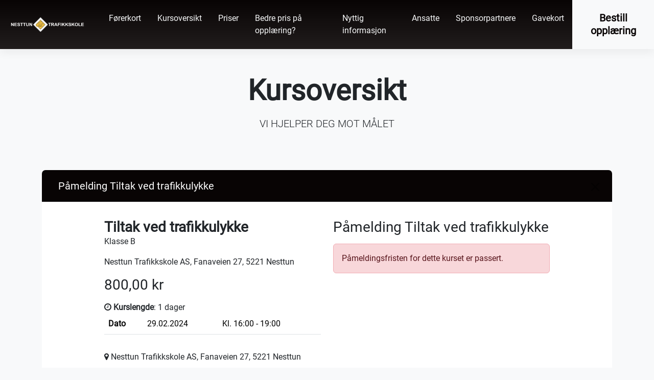

--- FILE ---
content_type: text/html; charset=UTF-8
request_url: https://xn--frerkortbergen-qqb.no/kursoversikt?courseId=1792214&classId=308&officeId=516
body_size: 16024
content:
<!DOCTYPE HTML>
<html lang="no">
    <head>
        <meta charset="utf-8">
<meta name="viewport" content="width=device-width, initial-scale=1, shrink-to-fit=no">
<meta name="author" content="Lime Green Digital AS">

    <meta property="og:title" content="Nesttun Trafikkskole AS"/>
    <meta property="og:type" content="website"/>
    <meta property="og:url" content="http://xn--frerkortbergen-qqb.no/"/>
    <meta property="og:site_name" content="Nesttun Trafikkskole AS"/>
    <meta property="og:description" content="VI HJELPER DEG MOT MÅLET!

Nesttun Trafikkskole ble etablert i 2005. I 2014 flyttet vi inn i våre lokaler i Fanaveien 27. Nesttun trafikkskole er i dag 8 t..."/>
    <meta name="description" content="VI HJELPER DEG MOT MÅLET!

Nesttun Trafikkskole ble etablert i 2005. I 2014 flyttet vi inn i våre lokaler i Fanaveien 27. Nesttun trafikkskole er i dag 8 t..."/>

	        <meta property="og:image" content="https://s3cdn.tabs.no/skole/516/img/background-416bca70b4263d2e1f8623bba57c30b3.jpg?v=4.1.55"/>
    
	        <link rel="icon" type="image/x-icon" href="https://webcdn.tabs.no/favicon.ico?v=4.1.55">
                    <script async src="https://www.googletagmanager.com/gtag/js?id=UA-139610414-1"></script>
        <script
            type="text/javascript"
        >
            window.dataLayer = window.dataLayer || [];
            function gtag(){dataLayer.push(arguments);}

            gtag('js', new Date());
            gtag('config', 'UA-139610414-1');

            gtag('consent', 'default', {
                'ad_storage': 'denied',
                'analytics_storage': 'denied',
                'ad_user_data': 'denied',
                'ad_personalization': 'denied',
            });
        </script>
    
    
    <script
    type="text/javascript"
    data-category="necessary"
>
    window.addEventListener('load', function () {
        if (typeof loadChats !== 'function') {
            return;
        }
        loadChats();
    });
</script>
	
<script defer>
    window.getBrandEventName = function () {
        if (typeof window.branding !== 'undefined') {
            return window.branding.toLowerCase() + ':api';
        }
        return 'tabs:api'
    }
    window.addEventListener(window.getBrandEventName(), function (event) {
        if (!event.analytics || typeof gtag !== 'function') {
            return;
        }
        var payload = {
            event_category: event.analytics.category + ':' + event.analytics.endpoint,
        };
        if (typeof event.analytics.label !== 'undefined') {
            payload.event_label = event.analytics.label;
        }
        if (typeof event.analytics.value !== 'undefined') {
            payload.value = event.analytics.value;
        }

        gtag('event', event.analytics.action, payload);

    }, false);
    window.triggerAnalyticsEvent = function (endpointName, action, label, value) {
        // No support for IE < 9
        if (typeof window.dispatchEvent !== 'function') {
            return;
        }

        var brandingEventName = window.getBrandEventName()

        var event = window.createAnalyticsEvent(brandingEventName);
        event.analytics = {
            type:     'event',
            endpoint: endpointName,
            category: brandingEventName,
            action:   action
        };

        if (label) {
            event.analytics.label = label;
        }

        if (typeof value !== 'undefined') {
            event.analytics.value = value;
        }

        // Iframe context
        if (window.self !== window.top) {
            window.top.postMessage({
                eventName: brandingEventName,
                analytics: event.analytics,
            }, '*');
            return;
        }

        window.dispatchEvent(event);
    };

    window.createAnalyticsEvent = function (eventName) {
        var event;
        if (typeof Event === 'function') {
            event = new Event(eventName);
        } else {
            event = document.createEvent('Event');
            event.initEvent(eventName, false, false);
        }

        return event;
    };
</script><link rel="stylesheet" href="https://s3cdn.tabs.no/webtrafikk/css/dist/premium02.min.0ad7d953544701180bea21b1703285e9fb1f1ec2.css">
<script>
    var branding = 'TABS';

            var officeId = 516;
        var disable_tabs_css = true;
    var disable_tw_css = true;
    var ownHosting = true;
                var authHost = 'https://vipps.tabs.no'
    </script>
<script>
    window.translations = {"no":{"- Raskt og enkelt":"- Raskt og enkelt","G\u00e5 gjennom bestillingsskjema, s\u00e5 f\u00e5r du en bekreftelse p\u00e5 e-post.":"G\u00e5 gjennom bestillingsskjema, s\u00e5 f\u00e5r du en bekreftelse p\u00e5 e-post.","Plukk en dato og et tidspunkt som passer deg.":"Plukk en dato og et tidspunkt som passer deg.","Velg klasse og produkt.":"Velg klasse og produkt.","Det oppstod en feil ved bruk av rabattkoden.":"Det oppstod en feil ved bruk av rabattkoden.","Ugyldig rabattkode.":"Ugyldig rabattkode.","Rabattkoden ble lagt til.":"Rabattkoden ble lagt til.","discount_code.no_package":"Rabattkoden kan brukes p\u00e5 pakker.","failure_reason.sms.invalid_content":"Meldingen kunne ikke leveres grunnet ugyldig meldingsinnhold.","failure_reason.sms.external_error":"Meldingen ikke sendt grunnet midlertidig problem hos systemleverand\u00f8r.","failure_reason.sms.invalid_receiver":"Meldingen ikke sendt. Ugyldig mobilnummer.","failure_reason.sms.unknown_subscriber":"Nummeret er ikke i bruk. Kan i enkelte tilfeller skyldes at mobilabonnementet er under portering (skifte av mobiloperat\u00f8r).","failure_reason.sms.other_error":"Meldingen kunne ikke leveres, ukjent \u00e5rsak.","failure_reason.sms.undelivered":"Meldingen kunne ikke leveres. Ofte grunnet tempor\u00e6r feil som full innboks e.l.","failure_reason.sms.rejected":"Meldingen kunne ikke leveres. Vanlig \u00e5rsak kan v\u00e6re at nummeret er sperret grunnet tyveri e.l.","failure_reason.sms.expired":"Meldingen kunne ikke leveres, da telefonen ikke har v\u00e6rt p\u00e5sl\u00e5tt i perioden. Sjekk gjerne at korrekt mobilnummer er registrert.","discount_code.already_used":"Du kan bare bruke denne rabattkoden en gang.","discount_code.invalid_code":"Ugyldig rabattkode.","discount_code.usage_limit_reached":"Denne koden er ikke lenger aktiv.","\u00c5pne meny":"\u00c5pne meny","bilde":"bilde","Ingen ledige tider funnet for valgte dato og produkt.":"Ingen ledige tider funnet for valgte dato og produkt.","Laster ledige tider...":"Laster ledige tider...","Finn ledig tid og reserver tid p\u00e5 noen f\u00e5 klikk.":"Finn ledig tid og reserver tid p\u00e5 noen f\u00e5 klikk.","Bestill kj\u00f8retimer eller kursplass":"Bestill kj\u00f8retimer eller kursplass","navigation.title":"Meny","navigation.open":"Meny","Oppstart":"Oppstart","Vis flere tider":"Vis flere tider","Vis f\u00e6rre tider":"Vis f\u00e6rre tider","Raskt og enkelt":"Raskt og enkelt","Bestill pakke eller book kursplass":"Bestill pakke eller book kursplass","Det oppstod en feil under lasting av bestillingsveiviseren. Vennligst pr\u00f8v igjen senere.":"Det oppstod en feil under lasting av bestillingsveiviseren. Vennligst pr\u00f8v igjen senere.","Valideringsfeil. Rett feilene og pr\u00f8v igjen.":"Valideringsfeil. Rett feilene og pr\u00f8v igjen.","Velg leveringsmetode":"Velg leveringsmetode","Villk\u00e5r":"Villk\u00e5r","Valg av levering":"Valg av levering","Jeg bestiller for noen andre":"Jeg bestiller for noen andre","Jeg melder p\u00e5 noen andre":"Jeg melder p\u00e5 noen andre","Jeg bestiller for meg selv (flere deltakere kan legges til senere)":"Jeg bestiller for meg selv (flere deltakere kan legges til senere)","Det oppstod en feil ved p\u00e5meldingen":"Det oppstod en feil ved p\u00e5meldingen","Kunne ikke fullf\u00f8re p\u00e5meldingen.":"Kunne ikke fullf\u00f8re p\u00e5meldingen.","Vi behandler foresp\u00f8rselen din s\u00e5 snart som mulig.":"Vi behandler foresp\u00f8rselen din s\u00e5 snart som mulig.","Fullf\u00f8r p\u00e5melding":"Fullf\u00f8r p\u00e5melding","3. Vilk\u00e5r":"3. Vilk\u00e5r","1. Hvem melder du p\u00e5?":"1. Hvem melder du p\u00e5?","Det er allerede en kontaktperson med mobilnummeret {mobile} registrert p\u00e5 eleven.":"Det er allerede en kontaktperson med mobilnummeret {mobile} registrert p\u00e5 eleven.","En kontaktperson kan ikke ha samme mobilnummer som eleven.":"En kontaktperson kan ikke ha samme mobilnummer som eleven.","Ugyldig prosentsats":"Ugyldig prosentsats","Ta kontakt med oss, s\u00e5 hjelper vi deg.":"Ta kontakt med oss, s\u00e5 hjelper vi deg.","Kontakt oss p\u00e5 {officeMobile}.":"Kontakt oss p\u00e5 {officeMobile}.","Kontakt oss p\u00e5 {officeEmail}.":"Kontakt oss p\u00e5 {officeEmail}.","Kontakt oss p\u00e5 {officeEmail} eller {officeMobile}.":"Kontakt oss p\u00e5 {officeEmail} eller {officeMobile}.","Sp\u00f8rsm\u00e5l?":"Sp\u00f8rsm\u00e5l?","Visste du at du ogs\u00e5 kan booke i appen? Etter fullf\u00f8rt bestilling kan du logge inn og f\u00f8lge oppl\u00e6ringen din.":"Visste du at du ogs\u00e5 kan booke i appen? Etter fullf\u00f8rt bestilling kan du logge inn og f\u00f8lge oppl\u00e6ringen din.","Book kj\u00f8retimer i appen":"Book kj\u00f8retimer i appen","Ingen treff. Juster filter eller s\u00f8k":"Ingen treff. Juster filter eller s\u00f8k","Bestill kj\u00f8retimer, kursplass og mye annet p\u00e5 nett.":"Bestill kj\u00f8retimer, kursplass og mye annet p\u00e5 nett.","Bestill pakke eller book kursplass - Raskt og enkelt":"Bestill pakke eller book kursplass - Raskt og enkelt","K\u00f6p":"K\u00f6p","Fullbooket":"Fullbooket","kursdager":"kursdager","kursdag":"kursdag","Book":"Book","Anbefalte":"Anbefalte","G\u00e5 videre":"G\u00e5 videre","3. Vilk\u00e5r og betaling":"3. Vilk\u00e5r og betaling","3. Ekstra deltakere":"3. Ekstra deltakere","2. Registrering og valg":"2. Registrering og valg","1. Hvem bestiller du for?":"1. Hvem bestiller du for?","Felter markert med stjerne (*) er obligatoriske.":"Felter markert med stjerne (*) er obligatoriske.","Det oppstod en feil ved registrering":"Det oppstod en feil ved registrering","Det oppstod en feil ved s\u00f8k etter bruker":"Det oppstod en feil ved s\u00f8k etter bruker","Hent detaljer via f\u00f8dselsnummer":"Hent detaljer via f\u00f8dselsnummer","Elevens personnummer":"Elevens personnummer","Ugyldig sted":"Ugyldig sted","Ugyldig adresse":"Ugyldig adresse","Ugyldig etternavn":"Ugyldig etternavn","Ugyldig fornavn":"Ugyldig fornavn","Kunne ikke \u00e5pne Swish. Pr\u00f8v et annet betalingsalternativ.":"Kunne ikke \u00e5pne Swish. Pr\u00f8v et annet betalingsalternativ.","Noe gikk galt under betaling. Vennligst pr\u00f8v igjen.":"Noe gikk galt under betaling. Vennligst pr\u00f8v igjen.","Du m\u00e5 godkjenne alle p\u00e5krevde vilk\u00e5r for \u00e5 fortsette.":"Du m\u00e5 godkjenne alle p\u00e5krevde vilk\u00e5r for \u00e5 fortsette.","Du m\u00e5 godkjenne bestillingsvilk\u00e5rene for \u00e5 fortsette.":"Du m\u00e5 godkjenne bestillingsvilk\u00e5rene for \u00e5 fortsette.","Betalingen tok for lang tid. Vennligst pr\u00f8v igjen.":"Betalingen tok for lang tid. Vennligst pr\u00f8v igjen.","Logg p\u00e5 med ditt mobilnummer og passordet du har mottatt p\u00e5 SMS.":"Logg p\u00e5 med ditt mobilnummer og passordet du har mottatt p\u00e5 SMS.","Du vil motta bekreftelse p\u00e5 epost og p\u00e5 ":"Du vil motta bekreftelse p\u00e5 epost og p\u00e5 ","Klicka h\u00e4r f\u00f6r att kommer till ":"Klicka h\u00e4r f\u00f6r att kommer till ","Velg betalingsalternativ":"Velg betalingsalternativ","Ekstra deltakere:":"Ekstra deltakere:","Registrer ekstra deltaker":"Registrer ekstra deltaker","Hvis du ikke skal legge til flere elever kan du navigere videre.":"Hvis du ikke skal legge til flere elever kan du navigere videre.","Skal du registrere flere deltakere?":"Skal du registrere flere deltakere?","Ved \u00e5 fortsette blir du opprettet som kontaktperson til eleven du registrerer her.":"Ved \u00e5 fortsette blir du opprettet som kontaktperson til eleven du registrerer her.","Registrer deltakeren.":"Registrer deltakeren.","Ditt f\u00f8dselsnummer":"Ditt f\u00f8dselsnummer","Skriv in ditt mobilnummer":"Skriv in ditt mobilnummer","Loading...":"Loading...","4. Vilk\u00e5r og betaling":"4. Vilk\u00e5r og betaling","5. Vilk\u00e5r og betaling":"5. Vilk\u00e5r og betaling","4. Ekstra deltakere":"4. Ekstra deltakere","3. Registrering og valg":"3. Registrering og valg","2. Hvem bestiller du for?":"2. Hvem bestiller du for?","1. Identifisering":"1. Identifisering","Ingen flere ledige plasser":"Ingen flere ledige plasser","Du m\u00e5 velge et kj\u00f8ret\u00f8y":"Du m\u00e5 velge et kj\u00f8ret\u00f8y","Du m\u00e5 velge hva slags kj\u00f8ret\u00f8y du skal benytte under kurset":"Du m\u00e5 velge hva slags kj\u00f8ret\u00f8y du skal benytte under kurset","Valg av kj\u00f8ret\u00f8y":"Valg av kj\u00f8ret\u00f8y","flere":"flere","Nettverksfeil. Pr\u00f8v igjen.":"Nettverksfeil. Pr\u00f8v igjen.","shorten.minutes":"m","shorten.hours":"t","Du m\u00e5 angi mobilnummer":"Du m\u00e5 angi mobilnummer","Jeg bestiller p\u00e5 vegne av noen andre":"Jeg bestiller p\u00e5 vegne av noen andre","Jeg melder p\u00e5 meg selv":"Jeg melder p\u00e5 meg selv","Jeg bestiller for meg selv":"Jeg bestiller for meg selv","Ikke vurdert":"Ikke vurdert","role.teacher_without_login":"role.teacher_without_login","user_roles.teacher_without_login.short":"TUI","user_roles.teacher_without_login.full":"Trafikkl\u00e6rer uten innloggning","user_roles.virtual_teacher.short":"V","user_roles.virtual_teacher.full":"Virituell l\u00e6rer","Bestillingsvilk\u00e5r":"Bestillingsvilk\u00e5r","Som kund p\u00e5 {officeName} f\u00e5r du tillg\u00e5ng till Elevcentralen. D\u00e4r kan du f\u00f6lja din utbildning, se ditt konto, boka k\u00f6rlektioner och kommunicera med din trafikutbildare.":"Som kund p\u00e5 {officeName} f\u00e5r du tillg\u00e5ng till Elevcentralen. D\u00e4r kan du f\u00f6lja din utbildning, se ditt konto, boka k\u00f6rlektioner och kommunicera med din trafikutbildare.","Fraktkostnad":"Fraktkostnad","Spar":"Spar","Aggregert p\u00e5 dagsniv\u00e5":"Aggregert p\u00e5 dagsniv\u00e5","G\u00e5 videre til Swish appen":"G\u00e5 videre til Swish appen","Ved \u00e5 gjennomf\u00f8re denne betalingen godtar du v\u00e5re bestillingsvilk\u00e5r":"Ved \u00e5 gjennomf\u00f8re denne betalingen godtar du v\u00e5re bestillingsvilk\u00e5r","Les fullstendige vilk\u00e5r":"Les fullstendige vilk\u00e5r","billecta.delivery_method":"{ value, select,\n  Email {E-post}\n  Mail {Post}\n  EInvoice {E-Faktura}\n  SMS {SMS}\n  Kivra {Kivra}\n  Manually {Ingen levering}\n  Avy {Avy}\n  other {Ukjent}\n}","user_roles.halk_track_instructor.short":"K","user_roles.halk_track_instructor.full":"Kursinstrukt\u00f8r","db.offices.meta.description.is_halk_track_provider":"Skolen tilbyr glattkj\u00f8ringsbane (Gjelder kun Sverige)","db.offices.meta.label.is_halk_track_provider":"Halkbane (SE)","user_roles.safety_track_instructor.short":"K","user_roles.safety_track_instructor.full":"Kursinstrukt\u00f8r","user_roles.fagligleder.short":"F","user_roles.fagligleder.full":"Faglig leder","user_roles.main_teacher.short":"H","user_roles.main_teacher.full":"Hovedbruker","user_roles.student_university.short":"S","user_roles.student_university.full":"Student","user_roles.student.short":"S","user_roles.student.full":"Student","user_roles.basis.short":"B","user_roles.basis.full":"Basis","user_roles.readonly_user.short":"L","user_roles.readonly_user.full":"Kun leserettigheter","user_roles.accountant.short":"R","user_roles.accountant.full":"Regnskapsf\u00f8rer","user_roles.course_instructor.short":"K","user_roles.course_instructor.full":"Kursinstrukt\u00f8r","user_roles.teacher.short":"T","user_roles.teacher.full":"Trafikkl\u00e6rer","user_roles.admin.short":"A","user_roles.admin.full":"Administrator","Mangler sjekk mot folkeregistrert.":"Mangler sjekk mot folkeregistrert.","manager.student_class.toggle_classes.errors.unknown_class":"Ukjent klasse","manager.student_class.toggle_classes.errors.not_allowed":"Elevklassen kan bare konverteres til en tilsvarende klasse","manager.student_class.toggle_classes.errors.already_converted":"Elevklassen er allerede konvertert","manager.student_class.create.errors.unknown":"Ukjent klasse.","manager.student_class.create.errors.has_common_class":"Eleven er allerede aktiv i valgt klasse eller tilsvarende klasse.","For \u00e5 fullf\u00f8re bestillingen trenger vi litt informasjon om deg":"For \u00e5 fullf\u00f8re bestillingen trenger vi litt informasjon om deg","readable_status.not_sent":"Ikke sendt","readable_status.deleted":"Slettet","Krediter gjenst\u00e5ende pakke":"Krediter gjenst\u00e5ende pakke","Midlertidig korreksjon (manuell)":"Midlertidig korreksjon (manuell)","Korreksjon (manuell)":"Korreksjon (manuell)","readable_status.reminder_invoice_sent":"Purring sendt","readable_status.sent_to_debt_collection":"Sendt til inkasso","Jag \u00e4r trygg i sin f\u00f6rm\u00e5ga, klarar detta med gott resultat och kan l\u00e4tt anpassa sig till situationen \u00e4ven om omst\u00e4ndigheterna \u00e4r komplicerade.":"Jag \u00e4r trygg i sin f\u00f6rm\u00e5ga, klarar detta med gott resultat och kan l\u00e4tt anpassa sig till situationen \u00e4ven om omst\u00e4ndigheterna \u00e4r komplicerade.","Jag klarar att g\u00f6ra detta tillfredst\u00e4llande \u00e4ven n\u00e4r komplexiteten \u00f6kar.":"Jag klarar att g\u00f6ra detta tillfredst\u00e4llande \u00e4ven n\u00e4r komplexiteten \u00f6kar.","Jag klarar att genomf\u00f6ra detta korrekt (i en f\u00f6ruts\u00e4gbar situation om inga yttre sv\u00e5righeter tillkommer).":"Jag klarar att genomf\u00f6ra detta korrekt (i en f\u00f6ruts\u00e4gbar situation om inga yttre sv\u00e5righeter tillkommer).","Om jag anstr\u00e4nger mig ordentligt, och med lite st\u00f6ttning, klarar den detta hj\u00e4lpligt.":"Om jag anstr\u00e4nger mig ordentligt, och med lite st\u00f6ttning, klarar den detta hj\u00e4lpligt.","Det \u00e4r en stor utmaning och jag beh\u00f6ver hj\u00e4lp f\u00f6r att klara av situationen.":"Det \u00e4r en stor utmaning och jag beh\u00f6ver hj\u00e4lp f\u00f6r att klara av situationen.","Eleven \u00e4r trygg i sin f\u00f6rm\u00e5ga, klarar detta med gott resultat och kan l\u00e4tt anpassa sig till situationen \u00e4ven om omst\u00e4ndigheterna \u00e4r komplicerade.":"Eleven \u00e4r trygg i sin f\u00f6rm\u00e5ga, klarar detta med gott resultat och kan l\u00e4tt anpassa sig till situationen \u00e4ven om omst\u00e4ndigheterna \u00e4r komplicerade.","Eleven klarar att g\u00f6ra detta tillfredst\u00e4llande \u00e4ven n\u00e4r komplexiteten \u00f6kar.":"Eleven klarar att g\u00f6ra detta tillfredst\u00e4llande \u00e4ven n\u00e4r komplexiteten \u00f6kar.","Send i posten":"Send i posten","Hente p\u00e5 trafikkskolen":"Hente p\u00e5 trafikkskolen","db.office_web.type_web":"{ value, select,\n  0 {Preview}\n  2 {Gammel}\n  3 {Standard}\n  4 {Standard}\n  6 {Premium}\n  7 {Premium booking}\n  99 {Gratis standard}\n  100 {Standard API}\n  101 {Gratis API}\n  102 {Premium API}\n  102 {Premium API}\n  103 {API avdeling}\n  127 {Eksternt}\n  other {Ukjent}\n}","failure_reason.unknown":"Ukjent \u00e5rsak","Videresender deg n\u00e5 til Swish appen.":"Videresender deg n\u00e5 til Swish appen.","Kunne ikke \u00e5pne Swish. Last siden p\u00e5 nytt og pr\u00f8v igjen med en annen betalingsl\u00f8sning.":"Kunne ikke \u00e5pne Swish. Last siden p\u00e5 nytt og pr\u00f8v igjen med en annen betalingsl\u00f8sning.","L\u00e6rere {className}":"L\u00e6rere {className}","Priser {className}":"Priser {className}","F\u00f8rerkorttillatelse sluttdato":"F\u00f8rerkorttillatelse sluttdato","fnr":"fnr","FIKTIVT VERIFIKAT":"FIKTIVT VERIFIKAT","Intern overf\u00f8ring av forskuddsbetaling":"Intern overf\u00f8ring av forskuddsbetaling","Fakturabetaling":"Fakturabetaling","Forskuddsbetaling tilknyttet ubetalt faktura":"Forskuddsbetaling tilknyttet ubetalt faktura","Retur kj\u00f8p":"Retur kj\u00f8p","Kreditering kontantfaktura":"Kreditering kontantfaktura","Kontantfakturering":"Kontantfakturering","Pakkesalg (ikke forh\u00e5ndsbetalt)":"Pakkesalg (ikke forh\u00e5ndsbetalt)","Inntektsf\u00f8ring (fra pakke)":"Inntektsf\u00f8ring (fra pakke)","Inntektsf\u00f8ring (forh\u00e5ndsbetalt)":"Inntektsf\u00f8ring (forh\u00e5ndsbetalt)","Inntektsf\u00f8ring (ikke forh\u00e5ndsbetalt)":"Inntektsf\u00f8ring (ikke forh\u00e5ndsbetalt)","Du m\u00e5 velge et leveringsalternativ":"Du m\u00e5 velge et leveringsalternativ","Deltagere registrert. Godkjenn bookingdetaljene for \u00e5 fullf\u00f8re.":"Deltagere registrert. Godkjenn bookingdetaljene for \u00e5 fullf\u00f8re.","Deltagere registrert. Bekreft bestillingen for \u00e5 fullf\u00f8re.":"Deltagere registrert. Bekreft bestillingen for \u00e5 fullf\u00f8re.","Vi har sendt deg en SMS med passordet ditt. Benytt dette for \u00e5 fullf\u00f8re bestillingen.":"Vi har sendt deg en SMS med passordet ditt. Benytt dette for \u00e5 fullf\u00f8re bestillingen.","Ettersom du ikke er myndig trenger vi informasjon om en foresatt.":"Ettersom du ikke er myndig trenger vi informasjon om en foresatt.","NOK":"NOK","Velg en dag i kalenderen":"Velg en dag i kalenderen","Kan ikke fullf\u00f8re bestillingen. Trafikkskolen mangler betalingsalternativer.":"Kan ikke fullf\u00f8re bestillingen. Trafikkskolen mangler betalingsalternativer.","Kj\u00f8p":"Kj\u00f8p","E-handel":"Webshop\n        ","Frakt":"Frakt","Registrer opplysninger manuelt":"Registrer opplysninger manuelt","Noe gikk galt. Vennligst last inn siden p\u00e5 nytt og pr\u00f8v igjen.":"Noe gikk galt. Vennligst last inn siden p\u00e5 nytt og pr\u00f8v igjen.","Ugyldig e-postadresse":"Ugyldig e-postadresse","Mangler passord?":"Mangler passord?","Engangspassord":"Engangspassord","Fullt":"Fullt","Kursp\u00e5melding":"Kursp\u00e5melding","Jeg godkjenner vilk\u00e5rene vist ovenfor":"Jeg godkjenner vilk\u00e5rene vist ovenfor","Takk for din p\u00e5melding!":"Takk for din p\u00e5melding!","Bestill":"Bestill","Elevens mobilnummer":"Elevens mobilnummer","Takk for din bestilling!":"Takk for din bestilling!","Informasjon om priser":"Informasjon om priser","eller":"eller","Privatperson":"Privatperson","Bestill som":"Bestill som","Registrer som":"Registrer som","Hurtigbetaling med Swish":"Hurtigbetaling med Swish","Betal med kort":"Betal med kort","Send passord":"Send passord","Med tolk":"Med tolk","P\u00e5melding":"P\u00e5melding","Vis mindre":"Vis mindre","Tilgode i dag":"Tilgode i dag","Rabattkode":"Rabattkode","Fortsett":"Fortsett","Forskuddsbetaling":"Forskuddsbetaling","P\u00e5krevd":"P\u00e5krevd","Pakkekorreksjon":"Pakkekorreksjon","Det skjedde noe galt. Pr\u00f8v igjen senere.":"Det skjedde noe galt. Pr\u00f8v igjen senere.","Bookingkalender":"Bookingkalender","Ingen kontakttilgang":"Ingen kontakttilgang","Ugyldig mobilnummer":"Ugyldig mobilnummer","Gratis":"Gratis","Personnummer":"F\u00f8dselsnummer","Deltakere":"Deltakere","Dag":"Dag","Oppm\u00f8tested":"Oppm\u00f8tested","Betaler":"Betaler","Fullf\u00f8r":"Fullf\u00f8r","Velg produkt":"Velg produkt","Slik fungerer det":"Slik fungerer det","plasser":"plasser","plass":"plass","Velg klasse":"Velg klasse","Velg":"Velg","Laster...":"Laster...","Minside":"Minside","Fakturering":"Fakturering","Fjern":"Fjern","Logg ut":"Logg ut","Les mer":"Les mer","Logg inn":"Logg inn","Passord":"Passord","Ditt mobilnummer":"Ditt mobilnummer","Vis alle":"Vis alle","Tilbake":"Tilbake","Fra":"Fra","Kurs":"Kurs","Pris":"Pris","Elev":"Elev","Kontaktperson":"Kontaktperson","\u00d8vet":"\u00d8vet","Innhold":"Innhold","E-postadresse":"E-postadresse","Sted":"Sted","Postnummer":"Postnummer","Etternavn":"Etternavn","Fornavn":"Fornavn","Klasse":"Klasse","Legg til":"Legg til","Adresse":"Adresse","Navn":"Navn","Kommentar":"Kommentar","Slett":"Slett","Gjennomf\u00f8rt":"Gjennomf\u00f8rt","Produkt":"Produkt","Kreditering":"Kreditering","Bedrift":"Bedrift","Tap p\u00e5 fordring":"Tap p\u00e5 fordring","Alle":"Alle","Til betaling":"Til betaling","Avbryt":"Avbryt","Mobilnummer":"Mobilnummer","money.currency":"{value,number,currency}","money.thousand_separator":"money.thousand_separator","money.decimal_separator":",","datetime_format.php.mmyyyy":"m.Y","datetime_format.php.mmyy":"m.y","datetime_format.php.ddmmyyyyhis":"d.m.Y H:i:s","datetime_format.php.ddmmyyyyhi":"d.m.Y H:i","datetime_format.php.ddmmyyyy":"d.m.Y","datetime_format.php.ddmmyyhi":"d.m.y H:i","datetime_format.php.ddmmyy":"d.m.y","datetime_format.php.ddmmhi":"d.m. H:i","datetime_format.php.ddmm":"d.m.","datetime_format.php.his":"H:i:s","datetime_format.php.hi":"H:i","datetime_format.js.ddmmyyyy":"DD.MM.YYYY","datetime_format.js.ddmmyy":"DD.MM","datetime_format.js.ddmm":"DD.MM","datetime.mmyy":"{value,date,MM.yy}","datetime.ddmmyyyyhis":"{value,date,dd.MM.yyyy HH:mm:ss}","datetime.ddmmyyyyhi":"{value,date,dd.MM.yyyy HH:mm}","datetime.ddmmyyyy":"{value,date,dd.MM.yyyy}","datetime.ddmmyyhi":"{value,date,dd.MM.yy HH:mm}","datetime.ddmmyy":"{value,date,dd.MM.yy}","datetime.ddmmhi":"{value,date,dd.MM. HH:mm}","datetime.ddmm":"{value,date,dd.MM }","datetime.his":"{value,date,HH:mm:ss}","datetime.hi":"{value,date,HH:mm}","TABS":"TABS","Kj\u00f8retime":"Kj\u00f8retime","Ukjent":"Ukjent","TABSweb":"TABSweb","Elevside":"Elevside","Ubenyttet innskudd":"Ubenyttet innskudd","Maksimalt antall aktive avtaler n\u00e5dd for bedriften.":"Maksimalt antall aktive avtaler n\u00e5dd for bedriften.","Maksimalt antall elever per avtale er {max}.":"Maksimalt antall elever per avtale er {max}.","Avtalen er full.":"Avtalen er full.","Kunne ikke legge til elev p\u00e5 avtale.":"Kunne ikke legge til elev p\u00e5 avtale.","Ufakturerte salg":"Ufakturerte salg","Ubetalt faktura (til forfall)":"Ubetalt faktura (til forfall)","Ubetalt faktura (forfalt)":"Ubetalt faktura (forfalt)","Ikke bokf\u00f8rt":"Ikke debitert","Debitert":"Debitert","Tilgode debitert":"Tilgode debitert","Skyldig debitert":"Skyldig debitert","Tilgode":"Tilgode","Skyldig":"Skyldig","Hva kan vi hjelpe deg med?":"Hva kan vi hjelpe deg med?","Hei!":"Hei!","kalender":"kalender","Kontakt oss":"Kontakt oss","Bestill oppl\u00e6ring":"Bestill oppl\u00e6ring","Oppdater denne teksten i admin.":"Oppdater denne teksten i admin.","Om trafikkskolen":"Om trafikkskolen","Ikke p\u00e5begynt":"Ikke p\u00e5begynt","P\u00e5begynt":"P\u00e5begynt","Delvis godkjent":"Delvis godkjent","Godkjent":"Godkjent","Eleven \u00e4r trygg i sin f\u00f6rm\u00e5ga, klarar detta med gott resultat och kan l\u00e4tt anpassa sig till situationen \u00e4ven om omst\u00e4ndigheterna \u00e4r komplicerade. Texter p\u00e5 knappar\/i Nya Elevcentralen tillsammans med f\u00f6rklaring ovan i infotext.":"Eleven \u00e4r trygg i sin f\u00f6rm\u00e5ga, klarar detta med gott resultat och kan l\u00e4tt anpassa sig till situationen \u00e4ven om omst\u00e4ndigheterna \u00e4r komplicerade. Texter p\u00e5 knappar\/i Nya Elevcentralen tillsammans med f\u00f6rklaring ovan i infotext.","Eleven klarar att genomf\u00f6ra detta korrekt (i en f\u00f6ruts\u00e4gbar situation om inga yttre sv\u00e5righeter tillkommer).":"Eleven klarar att genomf\u00f6ra detta korrekt (i en f\u00f6ruts\u00e4gbar situation om inga yttre sv\u00e5righeter tillkommer).","Om eleven anstr\u00e4nger sig ordentligt, och med lite st\u00f6ttning, klarar den detta hj\u00e4lpligt.":"Om eleven anstr\u00e4nger sig ordentligt, och med lite st\u00f6ttning, klarar den detta hj\u00e4lpligt.","Det \u00e4r en stor utmaning och eleven beh\u00f6ver hj\u00e4lp f\u00f6r att klara av situationen.":"Det \u00e4r en stor utmaning och eleven beh\u00f6ver hj\u00e4lp f\u00f6r att klara av situationen.","Aktiviteter uten avtale":"Aktiviteter uten avtale","Skyldig i dag":"Skyldig i dag","Tap p\u00e5 fordringer":"Tap p\u00e5 fordringer","Overf\u00f8rt saldo":"Overf\u00f8rt saldo","Totalt skyldig":"Totalt skyldig","Gjenv\u00e6rende kreditt":"Gjenv\u00e6rende kreditt","Kredittgrense":"Kredittgrense","Salg utenfor pakke":"Salg utenfor pakke","Salg pakke":"Salg pakke","Gjenst\u00e5ende i pakke":"Gjenst\u00e5ende i pakke","Tilgode idag":"Tilgode idag","Reservasjoner":"Reservasjoner","Totalt tilgode":"Totalt tilgode","Betalinger":"Betalinger","Salg":"Salg","num_of_timeslots_hide_four_or_more":"{value, plural,\n              =0 {# tider}\n              =1 {# tid}\n              =2 {# tider}\n              =3 {# tider}\n              other {3+ tider}\n          }","{value} er en ugyldig e-postadresse eller inneholder et ugyldig domene.":"{value} er en ugyldig e-postadresse eller inneholder et ugyldig domene.","{value} er ikke en gyldig f\u00f8dselsdato.":"{value} er ikke en gyldig f\u00f8dselsdato.","{value} er ikke et gyldig personnummer eller en gyldig f\u00f8dselsdag.":"{value} er ikke et gyldig personnummer eller en gyldig f\u00f8dselsdag.","Ny kj\u00f8retime booking fra web for {studentName}":"Ny kj\u00f8retime booking fra web for {studentName}","Ny kurs booking fra web for {studentName}":"Ny kurs booking fra web for {studentName}","Passordet m\u00e5 inneholde minst en stor bokstav.":"Passordet m\u00e5 inneholde minst en stor bokstav.","Passordbekreftelsen er ikke lik det nye passordet.":"Passordbekreftelsen er ikke lik det nye passordet.","Passord m\u00e5 v\u00e6re minst {count} tegn":"Passord m\u00e5 v\u00e6re minst {count} tegn","{value} er et ugyldig etternavn. Kan ikke inneholde spesialtegn, tall eller mellomrom.":"{value} er et ugyldig etternavn. Kan ikke inneholde spesialtegn, tall eller mellomrom.","{value} er ikke et gyldig KID-nummer.":"{value} er ikke et gyldig KID-nummer.","{value} er et ugyldig fornavn. Kan ikke inneholde spesialtegn eller tall.":"{value} er et ugyldig fornavn. Kan ikke inneholde spesialtegn eller tall.","dato {value} er ugyldig eller ikke i riktig format.":"dato {value} er ugyldig eller ikke i riktig format.","{value} er ikke et gyldig kontonummer.":"{value} er ikke et gyldig kontonummer.","{field} er p\u00e5krevd":"{field} er p\u00e5krevd","{value} er ikke et gyldig postnummer.":"{value} er ikke et gyldig postnummer.","Mobilnummeret {value} er ugyldig.":"Mobilnummeret {value} er ugyldig.","{value} er ikke et gyldig personnummer.":"{value} er ikke et gyldig personnummer.","{value} er ikke et gyldig orgnummer.":"{value} er ikke et gyldig orgnummer.","Telefonnummer":"Telefonnummer","db.offices.meta.description.automatic_booking_approval":"Automatisk godkjenning av bookinger web og TABSelev","db.offices.meta.description.is_risk_track_provider":"Skolen tilbyr glattkj\u00f8ringsbane (Gjelder kun Sverige)","db.offices.meta.label.automatic_booking_approval":"Automatisk godkjenning av bookinger","db.offices.meta.label.is_risk_track_provider":"Halkbane (SE)","db.resources.resource_types":"{ value, select,\n  1 {Lastebil}\n  2 {Tilhenger}\n  3 {Track}\n  4 {Biler}\n  5 {Busser}\n  7 {Klasserom}\n  8 {Innleid}\n  9 {Motorsykler}\n  10 {Mopeder}\n  11 {Traktor}\n  12 {Sn\u00f8scooter}\n  13 {\u00d8vingsomr\u00e5de}\n  14 {Truck}\n  15 {Kran}\n  16 {Lifter}\n  17 {Maskiner}\n  18 {Mopedbil}\n  other {Ukjent}\n}","db.account_order_history.action_status":"{ value, select,\n  0 {Aktiv}\n  1 {Terminert}\n  2 {Kreditert}\n  3 {Purret}\n  4 {Inkassovarsel sendt}\n  other {Ukjent}\n}","db.account_order_history.payment_status":"{ value, select,\n  0 {Venter betaling}\n  1 {Betalt}\n  2 {Betalt for mye}\n  3 {Delvis betalt}\n  other {Ukjent}\n}","db.account_sale.forerprove_result":"{ value, select,\n  0 {}\n  1 {Best\u00e5tt}\n  2 {Ikke best\u00e5tt}\n  3 {Ikke m\u00f8tt}\n  4 {Avbrutt}\n  5 {Avlyst}\n  6 {Gjennomf\u00f8rt}\n  other {Ukjent}\n}","general_error":"Det skjedde noe galt. Last siden p\u00e5 nytt og pr\u00f8v igjen, eller ta kontakt hvis problemet vedvarer.","booking.errors.lesson_slot_no_longer_available":"Timen du har valgt er ikke lenger tilgjengelig. Velg en annen time og pr\u00f8v igjen.","booking.errors.course_pending_booking":"Det foreligger allerede en booking p\u00e5 deg p\u00e5 dette kurset.","booking.errors.course_max_capacity":"Det er ingen ledige plasser igjen p\u00e5 dette kurset.","booking.errors.company_without_students":"Du m\u00e5 booke minst en deltager. G\u00e5 tilbake for \u00e5 registrere en deltager og pr\u00f8v igjen.","booking.errors.pending_company_booking":"Det foreligger allerede en booking p\u00e5 bedriften p\u00e5 dette kurset.","booking.errors.course_over_quantity":"\u00d8nsket antall plasser er for h\u00f8yt. G\u00e5 tilbake og pr\u00f8v et lavere antall eller ta kontakt for bestilling.","booking.errors.course_no_longer_available":"Dette kurset er ikke lenger tilgjengelig. Last siden og pr\u00f8v p\u00e5 nytt.","booking.errors.is_minor_and_missing_contact":"Du er under 18 \u00e5r og har ingen kontaktperson registrert p\u00e5 din bruker.","booking.errors.tg_student_too_old":"Du er over 25 \u00e5r og kan ikke delta p\u00e5 dette kurset. Hvis du bestiller p\u00e5 vegne av en annen, legg inn vedkommende som deltaker. Du kan legge deg til som foresatt senere i bestillingen.","booking.errors.student_too_young":"Du er ikke gammel nok til \u00e5 bestille dette produktet.","booking.errors.missing_student_info":"Trafikkskolen mangler n\u00f8dvendig informasjon om deg for \u00e5 fullf\u00f8re bestillingen.","booking.errors.terms_not_accepted":"Du m\u00e5 godkjenne vilk\u00e5rene for \u00e5 fullf\u00f8re bestillingen.","booking.errors.wrong_login_orgnumber":"Feil org.nr. og\/eller passord.","booking.errors.wrong_login_mobile":"Feil mobilnummer og\/eller passord.","booking.errors.wrong_login":"Feil {orgNumberOrMobile} og\/eller passord.","booking.errors.missing_phone_or_password":"Mobil og passord er obligatorisk","booking.errors.too_many_failed_attempts":"For mange mislykkede fors\u00f8k. Pr\u00f8v igjen senere.","booking.errors.no_teacher":"Du kan dessverre ikke bestille kj\u00f8retimer p\u00e5 TABS.","booking.errors.pending_booking":"Det foreligger en ubekreftet booking {date}. Vennligst vent p\u00e5 bekreftelse fra din trafikkl\u00e6rer.","booking.errors.product_missing":"Kan ikke booke i klasse {className} hos {officeName}.","booking.errors.inactive_student_class":"Ser ikke ut til at du er aktiv i den valgte klassen.","booking.errors.no_available_slots":"Fant ingen ledige timer.","booking.errors.is_holiday":"Kan ikke bestille kj\u00f8retime p\u00e5 {holiday}.","booking.errors.too_far_into_future":"Trafikkl\u00e6reren din tillater ikke timebestilling s\u00e5 langt frem i tid.","booking.errors.is_past":"Kan ikke bestille time tilbake i tid.","booking.errors.teacher_disabled_booking":"Trafikkl\u00e6reren din tillater ikke timebestilling.","booking.errors.contact_office":"Vennligst ta kontakt med din trafikkskole for bestilling.","booking.info.student_registered_on_other_school":"Dersom du er registrert p\u00e5 en annen trafikkskole, m\u00e5 du registrere deg som ny elev p\u00e5 denne skolen.","booking.info.forgot_password":"Trykk p\u00e5 \u00abMangler passord?\u00bb dersom du har glemt ditt passord.","booking.notification.new_course.body":"Ny kurs booking {datetime} fra {platform}","booking.notification.new_course.title":"Ny kursbooking p\u00e5 {officeName}","booking.notification.new_lesson.body":"Ny kj\u00f8retime booking {datetime} fra {platform}","booking.notification.new_lesson.title":"Ny kj\u00f8retimebestilling p\u00e5 {officeName}","booking.email.subject":"Bestilling via {page}","role.readonly":"Lesetilgang","role.deactivated":"Deaktivert bruker","role.accountant":"Regnskapsf\u00f8rer","role.student":"Student","role.teacher":"L\u00e6rer","role.admin":"Administrator","multikanal.type.vipps_invoice":"Vipps-Faktura","multikanal.type.vipps_bill":"Vipps Regning","multikanal.type.vipps":"Vipps","multikanal.type.postal_service":"Posten Norge","multikanal.type.post":"Post","multikanal.type.print":"Print","multikanal.type.efaktura":"eFaktura","multikanal.type.b2g":"EHF","office_setting_readable_key.unknown":"Ukjent","office_setting_readable_key.can_edit_history_months_before_date":"Siste dato i innev\u00e6rende m\u00e5ned for redigering av foreg\u00e5ende m\u00e5neder","office_setting_readable_key.can_edit_history_last_year_before_date":"Siste dato for redigering av foreg\u00e5ende \u00e5r","office_setting_readable_key.can_edit_history_months":"M\u00e5neder tilbake som kan redigeres","forerprove_readable_result.completed":"Gjennomf\u00f8rt","forerprove_readable_result.cancelled":"Avlyst","forerprove_readable_result.interrupted":"Avbrutt","forerprove_readable_result.not_met":"Ikke m\u00f8tt","forerprove_readable_result.not_passed":"Ikke best\u00e5tt","forerprove_readable_result.passed":"Best\u00e5tt","doc_type.unknown":"Ukjent","doc_type.signed_document":"Signert dokument","doc_type.student_page_upload":"Dokumentopplasting - Min side","doc_type.economic_settlement":"\u00d8konomisk oppgj\u00f8r","doc_type.course":"Kursgenerert","doc_type.chat":"Samtaler","doc_type.certificate_of_competence":"Kompetansebevis p\u00e5 kontakt","doc_type.default":"Dokumentopplasting","type_description.unknown":"ukjent","type_description.chat":"chat","type_description.sms":"SMS","type_description.email":"e-post","failure_reason.sms.unknown":"Ukjent \u00e5rsak","failure_reason.sms.unknown_likely_not_in_use":"Ukjent \u00e5rsak, men som oftest nummer ikke i bruk","failure_reason.sms.not_available":"Mobil ikke tilgjenglig (som oftest avsl\u00e5tt)","failure_reason.sms.likely_not_in_use":"Nummer antagelig ikke i bruk","failure_reason.sms.not_in_use":"Nummer ikke i bruk","failure_reason.email.unknown":"Ukjent \u00e5rsak, men som oftest ugyldig epostadresse","failure_reason.email.invalid":"Ugyldig epostadresse","readable_status.unknown_status":"Ukjent status","readable_status.uploaded_to_ftp":"Lastet opp til FTP","readable_status.pending_ftp_upload":"Venter opplasting til FTP","readable_status.failed_ftp_upload":"Kunne ikke laste opp til FTP","readable_status.unknown_error":"Ukjent feil","readable_status.resent":"Sendt p\u00e5 nytt","readable_status.uploaded_to_evry":"Sendt til EVRY","readable_status.prepared_for_sending":"Klargjort for sending","readable_status.queueable":"Til behandling","readable_status.accepted":"Akseptert","readable_status.awaiting_payment":"Venter betaling","readable_status.partly_paid":"Delvis betalt","readable_status.overpaid":"Betalt for mye","readable_status.payed":"Betalt","readable_status.closed":"Avsluttet","readable_status.expired":"Utl\u00f8pt","readable_status.failed":"Feilet","readable_status.rejected":"Avvist","readable_status.revoked":"Trukket tilbake av utsteder","readable_status.deleted_by_receiver":"Slettet av mottaker","readable_status.pending":"Venter behandling","readable_status.processing":"Under behandling","readable_status.read":"Lest","readable_status.received":"Mottatt","readable_status.not_delivered":"Ikke levert","readable_status.sent":"Sendt","readable_status.delivered":"Levert","account_order_history_view.type.e_invoice":"eFaktura","account_order_history_view.type.debt_collection":"Manuelt sendt til inkasso","account_order_history_view.type.reminder":"Automatisk purring","account_order_history_view.type.sms":"SMS","account_order_history_view.type.email":"E-post","account_order_history_view.status.manually_submitted_to_debt_collection":"Manuelt sendt til inkasso","manager.student.create.errors.mobile_taken":"Det er allerede registrert en elev med dette mobilnummeret.","manager.student.create.errors.ysk_location_required":"Undervisningssted er p\u00e5krevd.","manager.student.create.errors.class_required":"Klasse er obligatorisk","manager.student.update.errors.mobile_taken":"Det er allerede registrert en elev med dette mobilnummeret.","manager.student.remove_or_anonymize.errors.is_on_follow_up_list":"Personen er registrert p\u00e5 oppf\u00f8lgingsliste.","manager.student.remove_or_anonymize.errors.is_on_waiting_list":"Personen er registrert p\u00e5 venteliste.","manager.student.remove_or_anonymize.errors.is_teacher_or_admin":"Personen er ogs\u00e5 registrert som l\u00e6rer\/administrator.","manager.student.remove_or_anonymize.errors.has_recent_tce":"Personen er registrert med oppl\u00e6ring nyere enn fem \u00e5r.","manager.student.remove_or_anonymize.errors.has_recent_account_order_history":"Personen er registrert med faktura, purring, inkassovarsel eller a-konto nyere enn ett \u00e5r.","manager.student.remove_or_anonymize.errors.has_recent_sales_and_balance":"Personen kan ikke v\u00e6re registrert med varesalg\/innbetalinger nyere enn fem \u00e5r, og kundesaldo m\u00e5 v\u00e6re i 0.","manager.student.remove_or_anonymize.errors.has_recent_sales":"Personen er registrert med varesalg\/innbetalinger nyere enn fem \u00e5r.","manager.student.remove_or_anonymize.errors.has_recent_class":"Eleven er registrert med elevnummer i minst en klasse nyere enn fem \u00e5r.","manager.student.remove_or_anonymize.errors.is_deleted":"Personen er allerede slettet","manager.student.remove_or_anonymize.errors.title":"{studentName} kan ikke slettes","manager.student_class.class_number.errors.missing_ysk_location":"Kan ikke tilordne elevnummer. Undervisningssted er p\u00e5krevd.","manager.student_class.delete.errors.has_sales":"Elevklassen kan ikke slettes da det er registrert ett eller flere salg p\u00e5 elevklassen.","manager.student_class.delete.errors.last_class":"Elevklassen kan ikke slettes da eleven m\u00e5 minimum ha \u00e9n klasserelasjon.","manager.student_class.delete.errors.has_class_number":"Elevklassen kan ikke slettes da den er tilegnet elevnummer.","manager.student_class.assign_distance_education.errors.not_registered":"Skolen er ikke registrert som nettbasert undervisningskunde hos Lime Green Digital AS. Ta kontakt med Lime Green Digital AS for sp\u00f8rsm\u00e5l.","manager.student_class.assign_distance_education.student_signed_up_notification_text":"Eleven {studentName} fra skolen {officeName} er meldt opp til nettbasert undervisning.","manager.student_class.toggle_b_baut.errors.already_converted":"Elevklassen kan bare konverteres til en B-klasse dersom den allerede er en B-klasse","manager.student_class.update.errors.invalid_teoriprove_date":"Dato for teoripr\u00f8ve kan ikke v\u00e6re frem i tid.","manager.student_class.update.errors.invalid_end_date":"Velg en sluttdato for \u00e5 avslutte klassen.","manager.student_class.update.errors.has_class":"Kan ikke aktivere klassen, da det allerede finnes \u00e8n aktiv {className}-klasse.","manager.student_class.update.errors.invalid_discount_in_percent":"Standard rabatt i prosent m\u00e5 v\u00e6re mellom 0 og 100.","manager.student_class.create.errors.has_class":"Eleven er allerede aktiv i valgt klasse.","manager.student_class.create.errors.has_b_or_baut":"Eleven er allerede aktiv i en B eller Baut-klasse. For \u00e5 endre klasse mellom B og Baut, trykk \u00abEndre detaljer\u00bb og endre klassen i nedtrekksfeltet.","manager.student_class.create.errors.ysk_location_id_missing":"Undervisningssted er p\u00e5krevd.","manager.student_class.errors.enddate_before_startdate":"Sluttdato kan ikke v\u00e6re tidligere enn startdato.","manager.company.contract.standard":"Standard avtale","manager.company.delete.errors.has_documents":"Opprettet med \u00e9n eller flere dokumenter","manager.company.delete.errors.has_account_order_history":"Opprettet med \u00e9n eller flere faktura, kontoutskrift e.l.","manager.company.delete.errors.has_students":"En eller flere elever er tilknyttet bedriften","manager.company.delete.errors.has_sales":"Registrert med ett eller flere salg","manager.company.delete.errors.not_a_company":"Du kan ikke slette en bedrift som ikke er en bedrift.","manager.company.delete.errors.title":"Kan ikke slette bedriften","manager.company.create.errors.missing_kid":"Bedriften er opprettet, men det ble ikke generert KID-nummer.","manager.company.create.errors.invalid_org":"Organisasjonsnummer mangler","validation.errors.password_confirm":"Passordene m\u00e5 v\u00e6re like.","validation.errors.password_uc_required":"Passordet m\u00e5 inneholde minst en stor bokstav.","validation.errors.password_length":"Passord m\u00e5 v\u00e6re minst {count} tegn.","validation.errors.last_name_invalid":"Ugyldig etternavn. Kan ikke inneholde spesialtegn, tall eller mellomrom.","validation.errors.last_name_undefined":"Etternavn  m\u00e5 v\u00e6re angitt.","validation.errors.last_name_missing":"Etternavn mangler.","validation.errors.first_name_invalid":"Ugyldig fornavn. Kan ikke inneholde spesialtegn eller tall.","validation.errors.first_name_undefined":"Fornavn m\u00e5 v\u00e6re angitt.","validation.errors.first_name_missing":"Fornavn mangler.","validation.errors.invalid_sfs":"SFS bevisnummer m\u00e5 v\u00e6re 7 siffer.","validation.errors.invalid_email":"Ugyldig e-postadresse.","validate.email":"e-postadresse","validate.too_long":"For langt","validate.too_short":"For kort","validate.invalid":"Ugyldig","validate.full_name":"navn","validate.last_name":"etternavn","validate.first_name":"fornavn","validate.invalid_range":"Verdien m\u00e5 v\u00e6re mellom {min} - {max}. Angitt verdi: {value}","validate.sfsnumber":"SFS-nummer","validate.relation":"relasjon","validate.bool":"sann\/usann-verdi","validate.number":"siffer","validate.datetime":"dato","validate.text":"tekst","validate.money":"bel\u00f8p","validate.zip":"postnummer","validate.phone_number":"telefonnummer","validate.national_number":"personnummer","validate.birthdate":"f\u00f8dselsdato","validate.organization_number":"organisasjonsnummer","validate.required":"P\u00e5krevd felt","field.fnr":"F\u00f8dselsnummer","field.mobile":"Mobilnummer","field.email":"E-postadresse","field.full_name":"Navn","field.last_name":"Etternavn","field.first_name":"Fornavn","field.birthdate":"F\u00f8dselsdato","field.company_name":"Bedriftsnavn","field.org_number":"Organisasjonsnummer","sex.female":"K","sex.male":"M","class.single_letter_abbreviation":"K","switch.balance.at":"{value, select,\n      1 {Tilgode per}\n      0 {Skyldig per}\n      other {Saldo per}\n  }","switch.balance.today":"{value, select,\n      1 {Tilgode i dag}\n      0 {Skyldig i dag}\n      other {Saldo i dag}\n  }","switch.balance.total":"{value, select,\n    1 {Totalt tilgode}\n    0 {Totalt skyldig}\n    other {Saldo}\n}","switch.studentpage":"{value, select,\n    1 {Deltagerside}\n    0 {Elevside}\n    other {Elevside}\n}","switch.student":"{value, select,\n    1 {Kursdeltaker}\n    0 {Elev}\n    other {Elev}\n}","switch.students":"{value, select,\n  1 {Kursdeltakere}\n  0 {Elever}\n  other {Elever}\n}","switch.to":"{value,select,\n 1 {Til}\n 0 {Fra}\n other {Fra}\n}","switch.active":"{value, select,\n    1 {Aktiv}\n    0 {Inaktiv}\n    other {Inaktiv}\n}","switch.yes":"{value, select,\n        1 {Ja}\n        0 {Nei}\n        other {Tja}\n}"}}['no']
    window.locale = 'no'

    window.$t = function (key, values) {
        if (!(key in window.translations)) {
            return key;
        }
        var translationValue = window.translations[key];
        if (typeof values !== "object") {
            return translationValue;
        }
        Object.keys(values).forEach(function (k, i) {
            var re = new RegExp('\{' + k + '\}');
            translationValue = translationValue.replace(re, values[k])
        })
        return translationValue;
    }
    
    window.isTABStranslations = true;
    if (typeof window.TABS === "undefined") {
        window.TABS = {};
        window.TABS.$t = window.$t
    }
</script>

<link rel="preconnect" href="https://webcdn.tabs.no/" crossorigin>

<style>
    @font-face {
        font-family: 'Roboto';
        src: url('https://webcdn.tabs.no/fonts/google/Roboto-Light.ttf') format('truetype');
        font-weight: 300;
        font-style: normal;
        font-display: swap;
    }
    @font-face {
        font-family: 'Roboto';
        src: url('https://webcdn.tabs.no/fonts/google/Roboto-LightItalic.ttf') format('truetype');
        font-weight: 300;
        font-style: italic;
        font-display: swap;
    }
    @font-face {
        font-family: 'Roboto';
        src: url('https://webcdn.tabs.no/fonts/google/Roboto-Regular.ttf') format('truetype');
        font-weight: 400;
        font-style: normal;
        font-display: swap;
    }
    @font-face {
        font-family: 'Roboto';
        src: url('https://webcdn.tabs.no/fonts/google/Roboto-Italic.ttf') format('truetype');
        font-weight: 400;
        font-style: italic;
        font-display: swap;
    }

    body, input, select, textarea {
        font-family: Roboto, sans-serif;
    }

        
        :root {
        --tabs-primary: #080404;
    }
    .bg-primary {
        background-color: #080404!important;
    }

    .TABS .modal-dialog .bg-primary {
        background-color: #080404!important;
    }

    .TABS .modal-dialog .btn-primary {
        background-color: #080404 !important;
        border-color: #080404 !important;
    }
    .TABS .modal-dialog .btn-primary:hover {
        color: #fff;
        background-color: #050202;
        border-color: #071727;
    }
    .border-primary {
        border-color: #080404 !important;
    }

    .list-group-item.active {
        background-color: #080404;
        border-color: #080404;
    }
    .btn-primary {
        background-color: #080404;
        border-color: #080404;
    }
    .btn-primary:hover {
        color: #fff;
        background-color: #050202;
        border-color: #071727;
    }
    .btn-primary.disabled {
        background-color: #6c757d;
        border-color: #6c757d;
        box-shadow: none !important;
    }
    .btn-primary.disabled:hover {
        background-color: #6c757d;
        border-color: #6c757d;
        box-shadow: none !important;
    }
    .btn-outline-primary {
        color: #080404;
        border-color: #080404;
    }
    .btn-outline-primary:not(:disabled):not(.disabled).active {
        background-color: #080404;
        border-color: #080404;
    }
    .btn-outline-primary:hover {
        color: #fff;
        background-color: #080404;
        border-color: #080404;
    }
    .btn-outline-primary.disabled {
        background-color: #0e0707;
        border-color: #0e0707;
        box-shadow: none !important;
    }
    .btn-outline-primary.disabled:hover {
        background-color: #0e0707;
        border-color: #0e0707;
        box-shadow: none !important;
    }
    .btn-secondary {
        background-color: #FFFFFF;
        color: #080404;
        border-color: #080404;
    }
    .btn-secondary:hover {
        background-color: #999999;
        border-color: #050202;
        color: #050202;
    }
    .transition-text-primary:hover {
        color: #080404!important;
    }
            .bg-primary-gradient-top-to-bottom {
            background-image: linear-gradient(to bottom, #080404, rgba(8,4,4,.9));
        }
        #nav-cta a:hover {
            color: #050202!important;
        }
        .text-primary {
        color: #080404!important;
    }

                                    
            #cover-image {
        background: linear-gradient(rgba(0, 0, 0, 0.3), rgba(0, 0, 0, 0.3)), url('https://s3cdn.tabs.no/skole/516/img/background-416bca70b4263d2e1f8623bba57c30b3.jpg?v=4.1.55');
        background-position: center; background-size: cover;
        padding-top: 12rem;
        padding-bottom: 10rem;
    }

    @media (max-width: 960px) {
        #cover-image {
                    background: linear-gradient(rgba(0, 0, 0, 0.3), rgba(0, 0, 0, 0.3)), url('https://s3cdn.tabs.no/skole/516/img/sm-background-416bca70b4263d2e1f8623bba57c30b3.jpg?v=4.1.55');
                    background-position: center; background-size: cover;
            padding-top: 12rem;
            padding-bottom: 5rem;
        }
        #cover-image .display-4 {
            font-size: 2.5rem;
        }
        #cover-image .display-8 {
            font-size: 1.2rem;
        }
    }

    @media (max-width: 572px) {
        #cover-image {
                            background: linear-gradient(rgba(0, 0, 0, 0.3), rgba(0, 0, 0, 0.3)), url('https://s3cdn.tabs.no/skole/516/img/sm-background-416bca70b4263d2e1f8623bba57c30b3.jpg?v=4.1.55');
                        background-position: center; background-size: cover;
            padding-top: 8rem;
            padding-bottom: 4rem;
        }
        #cover-image .display-4 {
            font-size: 2rem;
        }
        #cover-image .display-8 {
            font-size: 1.2rem;
        }
    }


    

    </style>

<script type="module" src="https://s3cdn.tabs.no/webtrafikk/js/premium02.af0dd07f24def68f17509f57d828151af5e819db.js"></script>
<script  src="https://s3cdn.tabs.no/webtrafikk/js/api.66a9d1d828398ab2b9cd0d2aa4562b26f6867663.js"></script>
    <link rel="stylesheet" href="https://s3cdn.tabs.no/webtrafikk/js/api.9457f2ee6b31c2cebc7f49222de1a9853babcb3a.css">
            <script>
                    window.onload = function () {
                TABS.shop.init()
            }
            </script>

            <meta name="description" content="" >
            <title>Nesttun Trafikkskole AS</title>
    </head>
    <body>
        <div class="container-fluid pt-4 px-0">
    <nav class="navbar navbar-expand-lg bg-primary-gradient-top-to-bottom shadow-subtle fixed-top navbar-dark px-3">
        <a class="navbar-brand position-relative" href="/">
                            <img loading="lazy" src="https://s3cdn.tabs.no/skole/516/img/sm-logo-2a04439701876763e742726f9c65028e.png?v=4.1.55" alt="Nesttun Trafikkskole AS">
                    </a>
        <button class="navbar-toggler" type="button" data-bs-toggle="collapse" data-bs-target="#navbarNav" aria-controls="navbarNav" aria-expanded="false" aria-label="Toggle navigation">
            <span class="navbar-toggler-icon"></span>
        </button>
        <div class="collapse navbar-collapse" id="navbarNav">
            <ul class="navbar-nav m-auto">
                                    <li class="nav-item px-xl-1">
                        <a class="nav-link text-light"
                                                           href="https://xn--frerkortbergen-qqb.no/klasser">Førerkort</a>
                    </li>
                                    <li class="nav-item px-xl-1">
                        <a class="nav-link text-light"
                                                           href="/kursoversikt">Kursoversikt</a>
                    </li>
                                    <li class="nav-item px-xl-1">
                        <a class="nav-link text-light"
                                                           href="/#PriceT">Priser</a>
                    </li>
                                    <li class="nav-item px-xl-1">
                        <a class="nav-link text-light"
                                                           href="/nyheter/3534/vaare-kontantpakker">Bedre pris på opplæring?</a>
                    </li>
                                    <li class="nav-item px-xl-1">
                        <a class="nav-link text-light"
                                                           href="https://xn--frerkortbergen-qqb.no/nyheter/9146/nyttig-informasjon">Nyttig informasjon</a>
                    </li>
                                    <li class="nav-item px-xl-1">
                        <a class="nav-link text-light"
                                                           href="/ansatte">Ansatte</a>
                    </li>
                                    <li class="nav-item px-xl-1">
                        <a class="nav-link text-light"
                                                           href="https://xn--frerkortbergen-qqb.no/nyheter/9497/sponsorpartnere">Sponsorpartnere</a>
                    </li>
                                    <li class="nav-item px-xl-1">
                        <a class="nav-link text-light"
                                                           href="/gavekort">Gavekort</a>
                    </li>
                                                    <li class="nav-item d-lg-none my-2 text-center">
                        <a class="btn btn-secondary rounded-0 mr-2"
                                                        href="https://xn--frerkortbergen-qqb.no/kalender"
                            onclick="triggerAnalyticsEvent('home', 'click', 'call-to-action-1', 'https://xn--frerkortbergen-qqb.no/kalender')">Bestill opplæring</a>
                    </li>
                            </ul>
        </div>


                    <!-- CTA -->
            <div id="nav-cta" class="bg-light py-1 px-3 d-lg-flex d-none">
                <a class="py-1 text-primary text-decoration-none text-center align-self-center display-9 fw-bold"
                   href="https://xn--frerkortbergen-qqb.no/kalender"
                   onclick="triggerAnalyticsEvent('home', 'click', 'call-to-action-1', 'https://xn--frerkortbergen-qqb.no/kalender')">
                    Bestill opplæring
                </a>
            </div>
            </nav>
</div>

        

    <!-- Main -->
    <div class="container">
                <div class="row">
            <div class="col-12 text-center mt-5 mb-3">
                                <h2 class="display-4 fw-bold">Kursoversikt</h2>


                                    <p class="lead">VI HJELPER DEG MOT MÅLET</p>
                            </div>
        </div>
        

                    <div class="row mb-5">
    <div class="col-12">
                                    <div class="modal d-block position-relative">
                    <div id="api-main" class="TABS Kadmin LGD-api">
    <div class="modal-dialog modal-xl" role="document">
        <div class="modal-content border-0">

                        <div class="modal-header bg-primary text-white text-center">
                            <h5 class="modal-title">Påmelding Tiltak ved trafikkulykke</h5>
                                    <button type="button" class="btn-close" aria-label="Close" onclick="TABS.api.closeModal()"
                    style="position: absolute; top: 25px; right: 25px;"></button>
                            </div>
                        <div class="modal-body p-lg-5 p-3">
                <div class="row">
                        <div class="order-1 order-md-2 col-md-5 col-12">

                    <h3 class="booking-title">Påmelding Tiltak ved trafikkulykke</h3>
        

        <div class="alert alert-danger">
            Påmeldingsfristen for dette kurset er passert.
        </div>
    </div>

    <div class="order-2 order-md-1 col-md-5 offset-md-1 col-12">
                    <div id="product-booking-detail">
					<h3 style="margin-bottom: 0; font-weight: bold">
						Tiltak ved trafikkulykke
		</h3>
		<p>Klasse B</p>
                    <p>Nesttun Trafikkskole AS, Fanaveien 27, 5221 Nesttun</p>
        		<h3>				800,00 kr
					</h3>
		<div class="clearfix"></div>
				
					<div>
				<i class="fa fa-clock-o"></i> <b>Kurslengde</b>:
				1 dager
			</div>
			<table class="table">
									<tr>
						<td>
															<b>Dato</b>
													</td>
						<td>29.02.2024</td>
						<td class="text-right">Kl. 16:00
							- 19:00</td>
					</tr>
							</table>
		
		
					<p>
				<i class="fa fa-map-marker"></i> Nesttun Trafikkskole AS, Fanaveien 27, 5221 Nesttun
			</p>
		
		
		
					<div class="product-description">Kurset er også obligatorisk for alle over 25 år ( kr 800)</div>
		
			</div>            </div>
                </div>
            </div>
            <div class="modal-footer p-lg-5 p-3">
                <div class="col-12">
                                <p><strong>Vilkår for bestilling hos Nesttun Trafikkskole AS</strong></p>
        <small>Betal kursavgift før kursstart via betalingsinfo sendt ut på SMS,  eller direkte på kontoret ved oppmøte. Vel møtt!&lt;br /&gt;<br />
&lt;br /&gt;<br />
Før gjennomføring av lastsikringskurs, må minimum, trinnvurdering trinn 2 være gjennomført. Ta kontakt for avtale.</small>
                    </div>
            </div>
        </div>
    </div>
</div>
                </div>
                        </div>
</div>        
        

                    <div class="row">
    <div class="offset-5 col-2 mb-5 mt-1 pb-1 bg-primary shadow no-shadow-hover w-25"></div>
</div>                    <div class="row">
            <div class="col-12 text-center mb-3">
                <h2 class="display-4 fw-bold">Kommende kurs</h2>
            </div>
        </div>

    <div class="container mb-5">
        <div class="row">
                    <a class="text-body transition-text-primary col-12 border-0  border-body py-2 d-block text-decoration-none" href="/kalender?category=1&amp;product=20028&amp;date=2026-02-03">
                <div class="row">
                    <div class="col-12 col-md-3">
                        <span class="display-5 d-inline-block fw-bold">3. februar</span>
                    </div>
                    <div class="col-12 col-md-7 text-md-right">
                            <span class="display-8">Trafikant i mørket  (Trafikalt grunnkurs)</span><br>
                            <span class="ServiceLocation fw-bold">
                                                                    <span>Nesttun Trafikkskole AS, Fanaveien 27, 5221 Nesttun</span> /
                                                            </span>
                            <span class="ServicePrice fw-bold" style="white-space: nowrap">
                                <span>2 350,00</span>
                            </span>
                    </div>
                    <div class="col-md-2 col-12 text-center text-md-left my-1 my-md-0">
                                                    <button class="btn btn-primary my-1 shadow rounded-0">Påmelding</button>
                                            </div>
                </div>
            </a>
                    <a class="text-body transition-text-primary col-12 border-0 border-top border-size-2 border-body py-2 d-block text-decoration-none" href="/kalender?category=7&amp;product=115&amp;date=2026-02-03">
                <div class="row">
                    <div class="col-12 col-md-3">
                        <span class="display-5 d-inline-block fw-bold">3. februar</span>
                    </div>
                    <div class="col-12 col-md-7 text-md-right">
                            <span class="display-8">Lastsikringskurs B96 (Personbil med tilhenger (B96))</span><br>
                            <span class="ServiceLocation fw-bold">
                                                                    <span>Tilhenger, Ulsmågvegen 30</span> /
                                                            </span>
                            <span class="ServicePrice fw-bold" style="white-space: nowrap">
                                <span>1 300,00</span>
                            </span>
                    </div>
                    <div class="col-md-2 col-12 text-center text-md-left my-1 my-md-0">
                                                    <button class="btn btn-primary my-1 shadow rounded-0">Påmelding</button>
                                            </div>
                </div>
            </a>
                    <a class="text-body transition-text-primary col-12 border-0 border-top border-size-2 border-body py-2 d-block text-decoration-none" href="/kalender?category=1&amp;product=20335&amp;date=2026-02-05">
                <div class="row">
                    <div class="col-12 col-md-3">
                        <span class="display-5 d-inline-block fw-bold">5. februar</span>
                    </div>
                    <div class="col-12 col-md-7 text-md-right">
                            <span class="display-8">Tiltak ved trafikkulykke (Trafikalt grunnkurs)</span><br>
                            <span class="ServiceLocation fw-bold">
                                                                    <span>Nesttun Trafikkskole AS, Fanaveien 27, 5221 Nesttun</span> /
                                                            </span>
                            <span class="ServicePrice fw-bold" style="white-space: nowrap">
                                <span>800,00</span>
                            </span>
                    </div>
                    <div class="col-md-2 col-12 text-center text-md-left my-1 my-md-0">
                                                    <button class="btn btn-primary my-1 shadow rounded-0">Påmelding</button>
                                            </div>
                </div>
            </a>
                    <a class="text-body transition-text-primary col-12 border-0 border-top border-size-2 border-body py-2 d-block text-decoration-none" href="/kalender?category=1&amp;product=450&amp;date=2026-02-09">
                <div class="row">
                    <div class="col-12 col-md-3">
                        <span class="display-5 d-inline-block fw-bold">9. februar</span>
                    </div>
                    <div class="col-12 col-md-7 text-md-right">
                            <span class="display-8">Trafikalt Grunnkurs (Trafikalt grunnkurs)</span><br>
                            <span class="ServiceLocation fw-bold">
                                                                    <span>Nesttun Trafikkskole AS, Fanaveien 27, 5221 Nesttun</span> /
                                                            </span>
                            <span class="ServicePrice fw-bold" style="white-space: nowrap">
                                <span>1 250,00</span>
                            </span>
                    </div>
                    <div class="col-md-2 col-12 text-center text-md-left my-1 my-md-0">
                                                    <button class="btn btn-primary my-1 shadow rounded-0 disabled">Fullt – se flere</button>
                                            </div>
                </div>
            </a>
                </div>


            </div>
        
    </div>


                    
<footer class="container-fluid py-5 bg-primary text-light">
    <div class="container">
        <div class="row text-center text-md-left">
            <div class="col-12 col-md">
                <h5>Kontakt</h5>

                                    <p class="mb-0">Besøksadresser</p>
                    <p class="mb-0">
                        <a href="https://www.google.com/maps/place/Fanaveien%2027%2C%205221%20Nesttun" target="_blank" rel="noopener,nofollow" class="text-white">Fanaveien 27
                            5221 Nesttun</a>
                    </p>
                                    

                
                <p>
                                            <a href="tel:+4740699900" class="text-light">
                            40 69 99 00
                        </a><br>
                                                                <a href="mailto:post@nesttun-trafikkskole.no" class="text-light">post@nesttun-trafikkskole.no</a>
                                    </p>

                                    <p class="mb-0">Org.nummer</p>
                    <p>998544785</p>
                
                <small class="d-block mb-3 text-light">© Nesttun Trafikkskole AS, Nesttun / 2026</small>
            </div>

                            <div class="col-12 col-md">
                    <h5>Åpningstider</h5>
                    Kontoret åpent <br />
Mandag-Torsdag 10.00-16.00<br />
Fredag 10.00-14.00
                </div>
            
            <div class="col-12 col-md">
                <h5>Lenker</h5>
                <ul class="list-unstyled text-small">
                    <li><a class="text-light text-decoration-none" href="/privacy">Personvern</a></li>
                                                            <li><a class="text-light text-decoration-none" href="https://demotrafikkskole.no" target="_blank" rel="noopener,nofollow">TABSweb</a> by TABS AS</li>
                    <li><a class="text-light text-decoration-none" href="https://teoritentamen.no/" target="_blank" rel="noopener,nofollow">Teoritentamen</a></li>
                    <li><a class="text-light text-decoration-none" href="http://www.vegvesen.no/dinside" target="_blank" rel="noopener,nofollow">Din Side</a></li>
                                                            <li>
                        <br>
                    </li>
                                                                <li><a href="https://www.facebook.com/forerkortbergen/" target="_blank" class="text-light text-decoration-none" rel="noopener,nofollow">Facebook</a></li>
                                                                <li><a href="https://www.instagram.com/nesttuntrafikkskole/" target="_blank" class="text-light text-decoration-none" rel="noopener,nofollow">Instagram</a></li>
                                                        </ul>
            </div>

            <div class="col-12 col-md">
                            </div>
        </div>
    </div>
</footer>

        
        
        </body>
</html>
